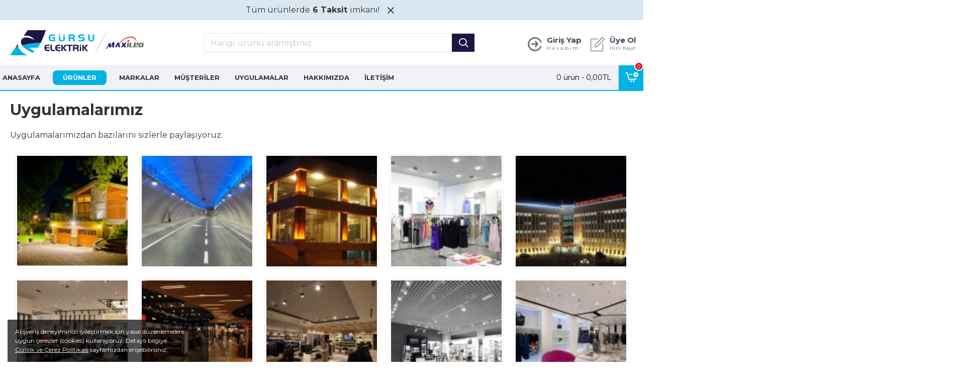

--- FILE ---
content_type: text/javascript
request_url: https://gursuelektrik.com/catalog/view/javascript/epiksel/show-hide-password.min.js?v=24340784
body_size: 367
content:
// Name      : Show Hide Password
// Version   : 1.0.0
// Developer : Ekrem KAYA
// Website   : https://openix.io
// GitHub    : https://github.com/openix/show-hide-password

!function(a){"use strict";a.fn.showHidePassword=function(s){a.extend(this,s);var t=a(this).parent().hasClass("input-group");t?a(this).css({borderTopRightRadius:"4px",borderBottomRightRadius:"4px"}):a(this).wrap('<div class="password-container"></div>'),a(this).after('<span class="show-hide-password"><i class="fa fa-eye"></i></span>'),a(".password-container").css({position:"relative"});var i=a(this).parent().find(".show-hide-password");a(i).css({position:"absolute",display:"none",top:"0",right:"0",height:a(this).outerHeight(!0)-2,marginTop:"1px",padding:"6px 11px",cursor:"pointer",zIndex:"999",color:"black"}),a(this).keyup(function(s){0<a(this).val().length&&(a(this).css({paddingRight:"34px"}),t&&a(i).css({padding:"8px 11px"}),a(this).parent().find(i).show())}),a(i).on("click",function(){a(this).find("i").toggleClass("fa-eye fa-eye-slash");var s=a(this).parent().find("input");"password"==s.attr("type")?s.attr("type","text"):s.attr("type","password")})}}(window.jQuery),$(document).ready(function(){$("input[type='password']").showHidePassword()});